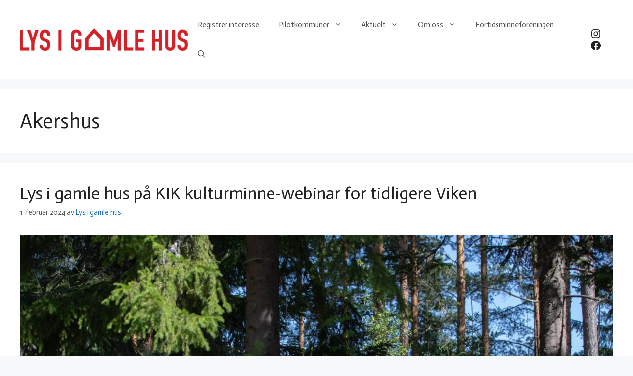

--- FILE ---
content_type: text/css
request_url: https://lysigamlehus.no/wp-content/uploads/tlp-team/team-sc.css?ver=1701105844
body_size: 1462
content:
/*sc-1722-start*/.rt-team-container.rt-team-container-1722 .single-team-area .overlay a.detail-popup, .rt-team-container.rt-team-container-1722 .contact-info ul li i{color:#8c734b;}.rt-team-container.rt-team-container-1722 .single-team-area .skill-prog .fill,.tlp-team .rt-team-container.rt-team-container-1722 .tlp-content, .tlp-popup-wrap-1722 .tlp-tooltip + .tooltip > .tooltip-inner, .tlp-modal-1722 .tlp-tooltip + .tooltip > .tooltip-inner, .rt-modal-1722 .tlp-tooltip + .tooltip > .tooltip-inner,.rt-team-container.rt-team-container-1722 .layout1 .tlp-content,.rt-team-container.rt-team-container-1722 .layout11 .single-team-area .tlp-title,.rt-team-container.rt-team-container-1722 .carousel7 .single-team-area .team-name,.rt-team-container.rt-team-container-1722 .layout14 .rt-grid-item .tlp-overlay, .rt-team-container.rt-team-container-1722 .carousel8 .rt-grid-item .tlp-overlay,.rt-team-container.rt-team-container-1722 .isotope6 .single-team-area h3 .team-name,.rt-team-container.rt-team-container-1722 .carousel8 .rt-grid-item .tlp-overlay .social-icons:before,.rt-team-container.rt-team-container-1722 .layout14 .rt-grid-item .tlp-overlay .social-icons:before,.rt-team-container.rt-team-container-1722 .skill-prog .fill,.rt-team-container.rt-team-container-1722 .special-selected-top-wrap .ttp-label,#rt-smart-modal-container.rt-modal-1722 .rt-smart-modal-header,.rt-team-container.rt-team-container-1722 .layout6 .tlp-info-block, .rt-team-container.rt-team-container-1722 .isotope-free .tlp-content, .rt-team-container.rt-team-container-1722 .carousel9 .single-team-area .tlp-overlay{background:#8c734b !important;}.rt-team-container.rt-team-container-1722 .layout15 .single-team-area:before,.rt-team-container.rt-team-container-1722 .isotope10 .single-team-area:before,.rt-team-container.rt-team-container-1722 .carousel11 .single-team-area:before{background:rgba(140,115,75,0.8)}#rt-smart-modal-container.loading.rt-modal-1722 .rt-spinner, .rt-team-container.rt-team-container-1722 .tlp-team-skill .tooltip.top .tooltip-arrow, .tlp-popup-wrap-1722 .tlp-tooltip + .tooltip > .tooltip-arrow, .tlp-modal-1722 .tlp-tooltip + .tooltip > .tooltip-arrow, .rt-modal-1722 .tlp-tooltip + .tooltip > .tooltip-arrow {border-top-color:#8c734b;}.rt-team-container.rt-team-container-1722 .layout6 .tlp-right-arrow:after{border-color: transparent #8c734b;}.rt-team-container.rt-team-container-1722 .layout6 .tlp-left-arrow:after{border-color:#8c734b transparent transparent;}.rt-team-container.rt-team-container-1722 .layout12 .single-team-area h3 .team-name,.rt-team-container.rt-team-container-1722 .isotope6 .single-team-area h3 .team-name,.rt-team-container.rt-team-container-1722  .layout12 .single-team-area h3 .team-name,.rt-team-container.rt-team-container-1722 .isotope6 .single-team-area h3 .team-name {background:#8c734b;}.tlp-popup-wrap-1722 .skill-prog .fill, .tlp-modal-1722 .skill-prog .fill{background-color:#8c734b;}.rt-team-container.rt-team-container-1722 .special-selected-top-wrap .img:after{background:rgba(140,115,75,0.2)}#rt-smart-modal-container.rt-modal-1722 .rt-smart-modal-header a.rt-smart-nav-item{-webkit-text-stroke: 1px rgb(140,115,75);}#rt-smart-modal-container.rt-modal-1722 .rt-smart-modal-header a.rt-smart-modal-close{-webkit-text-stroke: 6px rgb(140,115,75);}.rt-team-container.rt-team-container-1722 .rt-pagination-wrap .rt-loadmore-btn,.rt-team-container.rt-team-container-1722 .rt-pagination-wrap .pagination > li > a, .rt-team-container.rt-team-container-1722 .rt-pagination-wrap .pagination > li > span,.rt-team-container.rt-team-container-1722 .ttp-isotope-buttons.button-group button,.rt-team-container.rt-team-container-1722 .rt-pagination-wrap .rt-loadmore-btn,.rt-team-container.rt-team-container-1722 .rt-carousel-holder .swiper-arrow,.rt-team-container.rt-team-container-1722 .rt-carousel-holder.swiper .swiper-pagination-bullet,.rt-team-container.rt-team-container-1722 .rt-layout-filter-container .rt-filter-wrap .rt-filter-item-wrap.rt-filter-dropdown-wrap .rt-filter-dropdown .rt-filter-dropdown-item,.rt-team-container.rt-team-container-1722 .rt-pagination-wrap .paginationjs .paginationjs-pages li>a{background-color: #8c734b;}.rt-team-container.rt-team-container-1722 .rt-carousel-holder .swiper-arrow{border-color: #8c734b;}.rt-team-container.rt-team-container-1722 .rt-pagination-wrap .rt-infinite-action .rt-infinite-loading{color: rgba(140,115,75,0.5)}.rt-team-container.rt-team-container-1722 h3,                .rt-team-container.rt-team-container-1722 .isotope1 .team-member h3,                .rt-team-container.rt-team-container-1722 h3 a,.rt-team-container.rt-team-container-1722 .overlay h3 a,                .rt-team-container.rt-team-container-1722 .layout8 .tlp-overlay h3 a,                .rt-team-container.rt-team-container-1722 .layout9 .single-team-area h3 a,                .rt-team-container.rt-team-container-1722 .layout6 .tlp-info-block h3 a,                .rt-team-container.rt-team-container-1722 .carousel11 .single-team-area .ttp-member-title h3 a,                .rt-team-container.rt-team-container-1722 .layout10 .tlp-overlay .tlp-title h3 a,                .rt-team-container.rt-team-container-1722 .layout11 .single-team-area .ttp-member-title h3 a,                .rt-team-container.rt-team-container-1722 .layout12 .single-team-area h3 a,                .rt-team-container.rt-team-container-1722 .layout15 .single-team-area .ttp-member-title h3 a,                .rt-team-container.rt-team-container-1722 .isotope5 .tlp-overlay h3 a,                .rt-team-container.rt-team-container-1722 .isotope6 .single-team-area h3 a,                .rt-team-container.rt-team-container-1722 .isotope10 .single-team-area .ttp-member-title h3 a,                .rt-team-container.rt-team-container-1722 .single-team-area .tlp-content h3 a{ color:#8c734b; }.rt-team-container.rt-team-container-1722 .tlp-position,.rt-team-container.rt-team-container-1722 .isotope10 .single-team-area .ttp-member-title .tlp-position a,.rt-team-container.rt-team-container-1722 .isotope1 .team-member .overlay .tlp-position,.rt-team-container.rt-team-container-1722 .layout11 .single-team-area .ttp-member-title .tlp-position a,.rt-team-container.rt-team-container-1722 .carousel11 .single-team-area .ttp-member-title .tlp-position a,.rt-team-container.rt-team-container-1722 .layout15 .single-team-area .ttp-member-title .tlp-position a,.rt-team-container.rt-team-container-1722 .tlp-position a,.rt-team-container.rt-team-container-1722 .overlay .tlp-position,.rt-team-container.rt-team-container-1722 .tlp-layout-isotope .overlay .tlp-position{ color:#8c734b; }/*sc-1722-end*//*sc-1716-start*/.rt-team-container.rt-team-container-1716 .single-team-area .overlay a.detail-popup,.rt-team-container.rt-team-container-1716 .layout18 .single-team-area .tlp-overlay  a.share-icon,.rt-team-container.rt-team-container-1716 .layout18 .single-team-area .tlp-overlay .social-icons > a, .rt-team-container.rt-team-container-1716 .contact-info ul li i{color:#bca977;}.rt-team-container.rt-team-container-1716 .layout16 .single-team-area .social-icons, .rt-team-container.rt-team-container-1716 .layout16 .single-team-area:hover:before, .rt-team-container.rt-team-container-1716 .single-team-area .skill-prog .fill,.tlp-team .rt-team-container.rt-team-container-1716 .tlp-content, .tlp-popup-wrap-1716 .tlp-tooltip + .tooltip > .tooltip-inner, .tlp-modal-1716 .tlp-tooltip + .tooltip > .tooltip-inner, .rt-modal-1716 .tlp-tooltip + .tooltip > .tooltip-inner,.rt-team-container.rt-team-container-1716 .layout1 .tlp-content,.rt-team-container.rt-team-container-1716 .layout11 .single-team-area .tlp-title,.rt-team-container.rt-team-container-1716 .carousel7 .single-team-area .team-name,.rt-team-container.rt-team-container-1716 .layout14 .rt-grid-item .tlp-overlay, .rt-team-container.rt-team-container-1716 .carousel8 .rt-grid-item .tlp-overlay,.rt-team-container.rt-team-container-1716 .isotope6 .single-team-area h3 .team-name,.rt-team-container.rt-team-container-1716 .carousel8 .rt-grid-item .tlp-overlay .social-icons:before,.rt-team-container.rt-team-container-1716 .layout14 .rt-grid-item .tlp-overlay .social-icons:before,.rt-team-container.rt-team-container-1716 .skill-prog .fill,.rt-team-container.rt-team-container-1716 .special-selected-top-wrap .ttp-label,#rt-smart-modal-container.rt-modal-1716 .rt-smart-modal-header,.rt-team-container.rt-team-container-1716 .layout6 .tlp-info-block, .rt-team-container.rt-team-container-1716 .isotope-free .tlp-content,.rt-team-container.rt-team-container-1716 .layout17 .single-team-area:hover .tlp-content,.rt-team-container.rt-team-container-1716 .layout17 .single-team-area .social-icons a:hover,.rt-team-container.rt-team-container-1716 .layout18 .single-team-area .tlp-overlay  a.share-icon:hover,.rt-team-container.rt-team-container-1716 .layout18 .single-team-area .tlp-overlay  .social-icons > a:hover, .rt-team-container.rt-team-container-1716 .carousel9 .single-team-area .tlp-overlay{background:#bca977 !important;}.rt-team-container.rt-team-container-1716 .layout16 .single-team-area:hover:after{border-color:#bca977 !important;}.rt-team-container.rt-team-container-1716 .layout15 .single-team-area:before,.rt-team-container.rt-team-container-1716 .isotope10 .single-team-area:before,.rt-team-container.rt-team-container-1716 .carousel11 .single-team-area:before{background:rgba(188,169,119,0.8)}#rt-smart-modal-container.loading.rt-modal-1716 .rt-spinner, .rt-team-container.rt-team-container-1716 .tlp-team-skill .tooltip.top .tooltip-arrow, .tlp-popup-wrap-1716 .tlp-tooltip + .tooltip > .tooltip-arrow, .tlp-modal-1716 .tlp-tooltip + .tooltip > .tooltip-arrow, .rt-modal-1716 .tlp-tooltip + .tooltip > .tooltip-arrow {border-top-color:#bca977;}.rt-team-container.rt-team-container-1716 .layout6 .tlp-right-arrow:after{border-color: transparent #bca977;}.rt-team-container.rt-team-container-1716 .layout6 .tlp-left-arrow:after{border-color:#bca977 transparent transparent;}.rt-team-container.rt-team-container-1716 .layout12 .single-team-area h3 .team-name,.rt-team-container.rt-team-container-1716 .isotope6 .single-team-area h3 .team-name,.rt-team-container.rt-team-container-1716  .layout12 .single-team-area h3 .team-name,.rt-team-container.rt-team-container-1716 .isotope6 .single-team-area h3 .team-name {background:#bca977;}.tlp-popup-wrap-1716 .skill-prog .fill, .tlp-modal-1716 .skill-prog .fill{background-color:#bca977;}.rt-team-container.rt-team-container-1716 .special-selected-top-wrap .img:after{background:rgba(188,169,119,0.2)}#rt-smart-modal-container.rt-modal-1716 .rt-smart-modal-header a.rt-smart-nav-item{-webkit-text-stroke: 1px rgb(188,169,119);}#rt-smart-modal-container.rt-modal-1716 .rt-smart-modal-header a.rt-smart-modal-close{-webkit-text-stroke: 6px rgb(188,169,119);}.rt-team-container.rt-team-container-1716 .rt-pagination-wrap .rt-loadmore-btn,.rt-team-container.rt-team-container-1716 .rt-pagination-wrap .pagination > li > a, .rt-team-container.rt-team-container-1716 .rt-pagination-wrap .pagination > li > span,.rt-team-container.rt-team-container-1716 .ttp-isotope-buttons.button-group button,.rt-team-container.rt-team-container-1716 .rt-pagination-wrap .rt-loadmore-btn,.rt-team-container.rt-team-container-1716 .rt-carousel-holder .swiper-arrow,.rt-team-container.rt-team-container-1716 .rt-carousel-holder.swiper .swiper-pagination-bullet,.rt-team-container.rt-team-container-1716 .rt-layout-filter-container .rt-filter-wrap .rt-filter-item-wrap.rt-filter-dropdown-wrap .rt-filter-dropdown .rt-filter-dropdown-item,.rt-team-container.rt-team-container-1716 .rt-pagination-wrap .paginationjs .paginationjs-pages li>a{background-color: #8c734b;}.rt-team-container.rt-team-container-1716 .rt-carousel-holder .swiper-arrow{border-color: #8c734b;}.rt-team-container.rt-team-container-1716 .rt-pagination-wrap .rt-infinite-action .rt-infinite-loading{color: rgba(140,115,75,0.5)}.rt-team-container.rt-team-container-1716 h3,
                .rt-team-container.rt-team-container-1716 .isotope1 .team-member h3,
                .rt-team-container.rt-team-container-1716 h3 a,.rt-team-container.rt-team-container-1716 .overlay h3 a,
                .rt-team-container.rt-team-container-1716 .layout8 .tlp-overlay h3 a,
                .rt-team-container.rt-team-container-1716 .layout9 .single-team-area h3 a,
                .rt-team-container.rt-team-container-1716 .layout6 .tlp-info-block h3 a,
                .rt-team-container.rt-team-container-1716 .carousel11 .single-team-area .ttp-member-title h3 a,
                .rt-team-container.rt-team-container-1716 .layout10 .tlp-overlay .tlp-title h3 a,
                .rt-team-container.rt-team-container-1716 .layout11 .single-team-area .ttp-member-title h3 a,
                .rt-team-container.rt-team-container-1716 .layout12 .single-team-area h3 a,
                .rt-team-container.rt-team-container-1716 .layout15 .single-team-area .ttp-member-title h3 a,
                .rt-team-container.rt-team-container-1716 .isotope5 .tlp-overlay h3 a,
                .rt-team-container.rt-team-container-1716 .isotope6 .single-team-area h3 a,
                .rt-team-container.rt-team-container-1716 .isotope10 .single-team-area .ttp-member-title h3 a,
                .rt-team-container.rt-team-container-1716 .single-team-area .tlp-content h3 a{ color:#8c734b;font-size:18px;font-weight:bolder; }.rt-team-container.rt-team-container-1716 h3:hover,
                .rt-team-container.rt-team-container-1716 h3 a:hover,
                .rt-team-container.rt-team-container-1716 .layout8 .tlp-overlay h3 a:hover,
                .rt-team-container.rt-team-container-1716 .layout9 .single-team-area h3 a:hover,
                .rt-team-container.rt-team-container-1716 .layout6 .tlp-info-block h3 a:hover,
                .rt-team-container.rt-team-container-1716 .carousel11 .single-team-area .ttp-member-title h3 a:hover,
                .rt-team-container.rt-team-container-1716 .layout12 .single-team-area h3 a:hover,
                .rt-team-container.rt-team-container-1716 .overlay h3 a:hover,
                .rt-team-container.rt-team-container-1716 .layout10 .tlp-overlay .tlp-title h3 a:hover,
                .rt-team-container.rt-team-container-1716 .layout11 .single-team-area .ttp-member-title h3 a:hover,
                .rt-team-container.rt-team-container-1716 .layout14 .rt-grid-item .tlp-overlay h3 a:hover,
                .rt-team-container.rt-team-container-1716 .layout15 .single-team-area .ttp-member-title h3 a:hover,
                .rt-team-container.rt-team-container-1716 .isotope5 .tlp-overlay h3 a:hover,
                .rt-team-container.rt-team-container-1716 .isotope6 .single-team-area h3 a:hover,
                .rt-team-container.rt-team-container-1716 .isotope10 .single-team-area .ttp-member-title h3 a:hover,
                .rt-team-container.rt-team-container-1716 .single-team-area .tlp-content h3 a:hover{ color: #000000; }.rt-team-container.rt-team-container-1716 .short-bio p,.rt-team-container.rt-team-container-1716 .short-bio p a,.rt-team-container.rt-team-container-1716 .overlay .short-bio p, .rt-team-container.rt-team-container-1716 .overlay .short-bio p a{color:#000000;}/*sc-1716-end*/